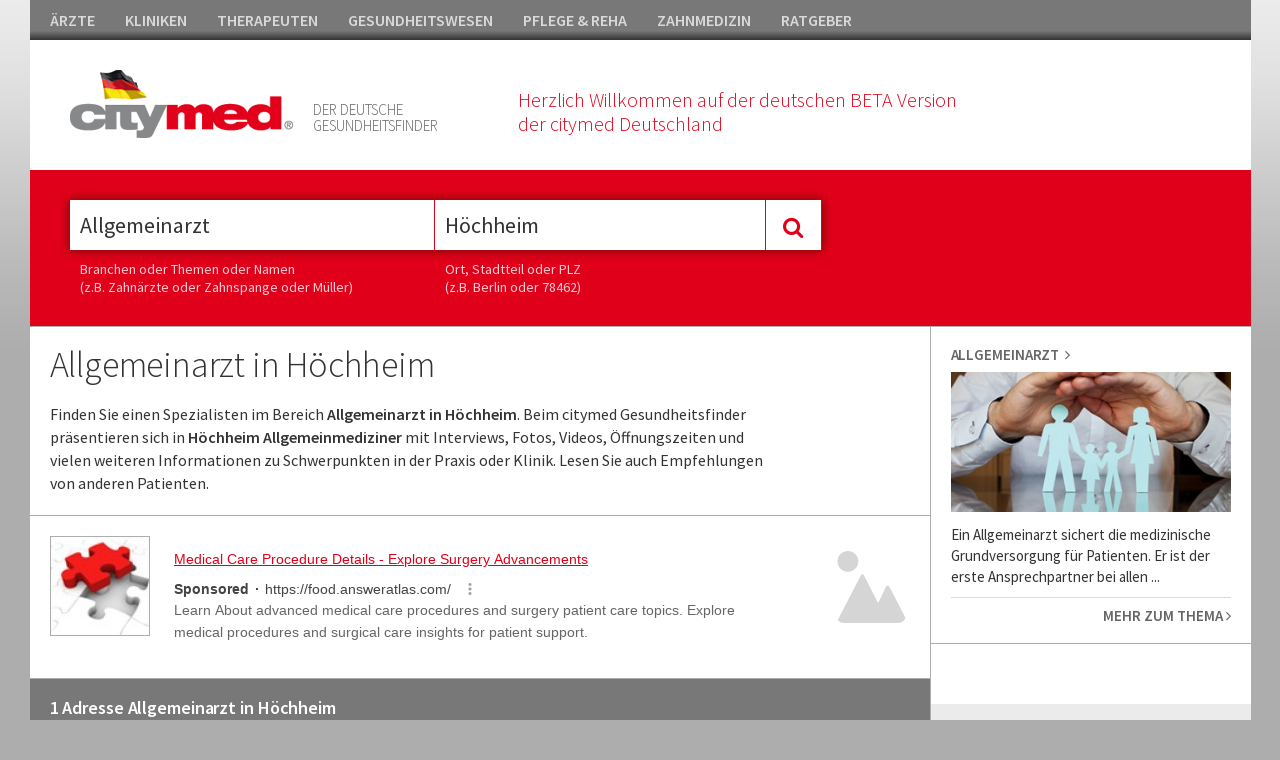

--- FILE ---
content_type: text/html; charset=utf-8
request_url: https://www.citymed.de/allgemeinarzt-hoechheim-arzt-hoechheim/lpc-126-5235-0-0-1.html
body_size: 18987
content:


<!DOCTYPE html>

<html xmlns="http://www.w3.org/1999/xhtml">
<head><meta http-equiv="Content-Type" content="text/html; charset=utf-8" /><meta name="msvalidate.01" content="F4D1468DDDBA79A0E61F2E30C0117412" /><title>
	Allgemeinarzt in Höchheim
</title><meta name="viewport" content="width=device-width, initial-scale=1, maximum-scale=1" /><meta name="google-site-verification" content="Sc7my2PW9rkPXRCSErXU4LtE5bICj4_khIzy24AjSLA" /><link href="//fonts.googleapis.com/css?family=Source+Sans+Pro:400,300,600,800" rel="stylesheet" type="text/css" /><link href="//maxcdn.bootstrapcdn.com/font-awesome/4.2.0/css/font-awesome.min.css" rel="stylesheet" /><link href="/Css/bundle?v=xqTafiy1MkStSzm-Nj2WzDHglhAHuuXIu03QygrWf4o1" rel="stylesheet"/>


    <script async src="https://pagead2.googlesyndication.com/pagead/js/adsbygoogle.js?client=ca-pub-2176560931853174"  crossorigin="anonymous"></script>
    
    <script>
  (function(i,s,o,g,r,a,m){i['GoogleAnalyticsObject']=r;i[r]=i[r]||function(){
  (i[r].q=i[r].q||[]).push(arguments)},i[r].l=1*new Date();a=s.createElement(o),
  m=s.getElementsByTagName(o)[0];a.async=1;a.src=g;m.parentNode.insertBefore(a,m)
  })(window,document,'script','https://www.google-analytics.com/analytics.js','ga');

  ga('create', 'UA-92969524-1', 'auto');
  ga('send', 'pageview');

</script>    

   <script src="//code.jquery.com/jquery-1.11.1.min.js"></script>

    
        <script type="text/javascript" charset="utf-8">
            (function (G, o, O, g, L, e) {
                G[g] = G[g] || function () {
                    (G[g]['q'] = G[g]['q'] || []).push(
                     arguments)
                }, G[g]['t'] = 1 * new Date; L = o.createElement(O), e = o.getElementsByTagName(
                O)[0]; L.async = 1; L.src = '//www.google.com/adsense/search/async-ads.js';
                e.parentNode.insertBefore(L, e)
            })(window, document, 'script', '_googCsa');
</script>
<meta name="description" content="Finden Sie einen Spezialisten im Bereich Allgemeinarzt in Höchheim. Beim citymed Gesundheitsfinder pr&amp;auml;sentieren sich in Höchheim  Allgemeinmediziner mit Interviews, Fotos, Videos, &amp;Ouml;ffnungszeiten und vielen weiteren Informationen zu Schwerpunkten in der Praxis oder Klinik. Lesen Sie auch Empfehlungen von anderen Patienten." /></head>
<body>




    <form method="post" action="/allgemeinarzt-hoechheim-arzt-hoechheim/lpc-126-5235-0-0-1.html" id="form1">
<div class="aspNetHidden">

</div>

    <div class="container">


        <div id="mainheader">
            
         <ul id="headnav">
               <li><a href="https://www.citymed.de/aerzte/v5-portal-2-1.html">ÄRZTE</a></li><li><a href="https://www.citymed.de/kliniken/v5-portal-2-2.html">KLINIKEN</a></li><li><a href="https://www.citymed.de/therapeuten/v5-portal-2-3.html">THERAPEUTEN</a></li><li><a href="https://www.citymed.de/gesundheitswesen/v5-portal-2-4.html">GESUNDHEITSWESEN</a></li><li><a href="https://www.citymed.de/pflege-reha/v5-portal-2-5.html">PFLEGE & REHA</a></li><li><a href="https://www.citymed.de/zahnmedizin/v5-portal-2-6.html">ZAHNMEDIZIN</a></li><li><a href="https://www.citymed.de/ratgeber/v5-portal-2-7.html">RATGEBER</a></li>
             <!--
                <li style="float:right; padding-right:0px;" class="showd"><a href="https://www.citymed.de/website/account/default.aspx"><i class="fa fa-user"></i>&nbsp;&nbsp;KUNDENCENTER</a></li>
             -->
            </ul>
            



        <div id="header">

            <div class="icons"></div>

           <div class="box12 ml40">
               <div style="float:left;">
                   <a href="/website/home-v5.aspx"><img class="logo" src="/Css/img/citymed.png" /></a>                    
                   </div>
               <div class="mmenu showm"><a class="toggle_nav" href="#"><i class="fa fa-bars fa-2x" style="color:#e10019"></i></a></div>
                  <p class="teaser1">DER DEUTSCHE<br />GESUNDHEITSFINDER</p>
                <p class="teaser2">Herzlich Willkommen auf der deutschen BETA Version<br />der citymed Deutschland</p>
         
               <div class="clear"></div>
           </div>            
      
            <div class="clear"></div>

        
       

        </div>

            <div class="mobilenav showm" style="display:none;">
                <div class="box">
                    <div class="nav_item"><a href="https://www.citymed.de/aerzte/v5-portal-2-1.html">ÄRZTE</a></div><div class="nav_item"><a href="https://www.citymed.de/kliniken/v5-portal-2-2.html">KLINIKEN</a></div><div class="nav_item"><a href="https://www.citymed.de/therapeuten/v5-portal-2-3.html">THERAPEUTEN</a></div><div class="nav_item"><a href="https://www.citymed.de/gesundheitswesen/v5-portal-2-4.html">GESUNDHEITSWESEN</a></div><div class="nav_item"><a href="https://www.citymed.de/pflege-reha/v5-portal-2-5.html">PFLEGE & REHA</a></div><div class="nav_item"><a href="https://www.citymed.de/zahnmedizin/v5-portal-2-6.html">ZAHNMEDIZIN</a></div><div class="nav_item"><a href="https://www.citymed.de/ratgeber/v5-portal-2-7.html">RATGEBER</a></div>                    
                </div>
            </div>

        
<div id="sticky-anchor"></div>
<div id="sticky">      

        <div id="search" style="float:left;">
            <div class="mainsearch_container ml40">  
                <input id="searchtrade" class="typeahead typeaheadkeyword" type="text" name="q" placeholder="Was suchen Sie ?" /> 

                <div class="showm"><br /><br /><br /><br /><br /></div>
                        <input type="text" class="typeahead typeaheadregion" id="searchlocation" placeholder="Wo suchen Sie ?" />
                <div class="showm"><br /><br /><br /><br /><br /></div>
                          <div style="height:0;width:0; overflow:hidden;">
        <input id="focusable" type="checkbox" />
    </div>
            <div class="mainsearch_button" id="btmainsearch">
                <i class="fa fa-search"></i>
            </div>

                       
            <div class="clear"></div>
        </div>

            <div class="ml40 hsticky" style="color:#fff;">
                <p class="hint" style="width:355px;">Branchen oder Themen oder Namen<br />(z.B. Zahnärzte oder Zahnspange oder Müller)</p>
                 <p class="hint">Ort, Stadtteil oder PLZ<br />(z.B. Berlin oder 78462)</p>
                <div class="clear"></div>
            </div>

        </div>

 

       <div class="btuser">
           <!--
  <a href="https://www.citymed.de/website/account/default.aspx"><img src="/Upload/Images/benutzerverwaltung.gif" /></a>
           -->
        </div>
          <div class="clear"></div>
        
</div> 
          
</div>
       

            


        <div class="lp_content">
       

            <div class="lp_content_left width6">

        <div class="lp_teaser showd" style="padding-right:80px;">
         <h1>Allgemeinarzt in Höchheim</h1><p>Finden Sie einen Spezialisten im Bereich <strong>Allgemeinarzt in Höchheim</strong>. Beim citymed Gesundheitsfinder pr&auml;sentieren sich in <strong>Höchheim  Allgemeinmediziner </strong>mit Interviews, Fotos, Videos, &Ouml;ffnungszeiten und vielen weiteren Informationen zu Schwerpunkten in der Praxis oder Klinik. Lesen Sie auch Empfehlungen von anderen Patienten.</p>

         

        </div>

   

                 
                <div class="lp_banner_1" style="background-color: #fff;">
                    <div class="ad_box_pr" style="width:100%;padding: 0 0; border-bottom: none;">
                        <div class="boxleft">
                            <img src="/upload/images/google-adsense-logo.jpg" />
                        </div>
                        <div  style="width:100%;">
                            <div id="adcontainer1"></div>
                        </div>
                    </div>
                </div>
                


                


               <div class="box boxheadline"><h2>1 Adresse Allgemeinarzt in Höchheim</h2></div><div class="ad_box_st"><div class="boxmiddle"><span class="address_title">Goldhammer Johannes-Georg </span><p class="address"><i class="fa fa-map-marker"></i>&nbsp;&nbsp;&nbsp;In der Hege 16 <br>&nbsp;&nbsp;&nbsp;&nbsp;&nbsp;&nbsp;97633 Höchheim</p><p class="phone"><i class="fa fa-phone"></i>&nbsp;&nbsp;09764 9203</p></div><div class="boxright txt-m" style="vertical-align:bottom;"><div><a href="/portrait/144705.html" class="morelink">Alles zeigen <i class="fa fa-angle-right"></i></a><div class="clear"></div></div></div></div>

               
               

                
 

                  
                <div class="lp_banner_1" style="background-color: #fff; border:none;">
                    <div class="ad_box_pr" style="width:100%;padding: 0 0; border: none;">
                        <div class="boxleft">
                            <img src="/upload/images/google-adsense-logo.jpg" />
                        </div>
                        <div  style="width:100%;">
                            <div id="adcontainer2"></div>
                        </div>
                    </div>
                </div>
                


            </div>

            <div class="lp_content_right width7">


                <div class="box_maintrade"><div class="nav_item"><h3>Allgemeinarzt&nbsp;&nbsp;<i class="fa fa-angle-right"></i></h3><img src="/upload/images/trade/crop/126-635606352305013986.jpg" /><p class="content dotdot2 txt-m">Ein Allgemeinarzt sichert die medizinische Grundversorgung f&uuml;r Patienten. Er ist der erste Ansprechpartner bei allen k&ouml;rperlichen und seelischen Gesundheitsproblemen. Er behandelt und ber&auml;t den Patienten und &uuml;berweist gegebenenfalls an einen Facharzt weiter.</p><a href="/allgemeinarzt-arzt/lpt-126.html" class="morelink">MEHR ZUM THEMA <i class="fa fa-angle-right"></i></a></div></div>


              

                 <div class="banner" style="padding: 20px; background-color: #fff"><div style="border:10px solid #fff"><div id="adRight"></div></div></div>

















<script type="text/javascript">



    $(".toggle_box").click(function () {
        $header = $(this);
        var id = $(this).attr('id');

        $('#ic_' + id).toggleClass("fa-angle-down fa-angle-up");
        $content = $header.next();
        $content.slideToggle(75, function () {
        });

        $(".dotdot2").dotdotdot({
            /* The text to add as ellipsis. */
            ellipsis: ' ... ',
            /* How to cut off the text/html: 'word'/'letter'/'children' */
            wrap: 'word',
            /* Optionally set a max-height, if null, the height will be measured. */
            height: 80
        });

        return false;
    });
</script>


  
          

                

           

            </div>



        </div>






         <div class="footer">
                       
            <div class="box1">
                <div class="highlight_nav">
                    <h5>CITYMED.CH</h5>                    
                    <a href="https://www.citymed.de/website/pages/contact-imprint.aspx">Kontakt & Impressum&nbsp;&nbsp;<i class="fa fa-angle-right"></i></a>
                    <a href="https://www.citymed.ch/website/pages/dsgvo.aspx" target="_blank">Datenschutz&nbsp;&nbsp;<i class="fa fa-angle-right"></i></a>
                    <a href="https://www.citymed.de/website/pages/copyrights.aspx">Bildnachweis&nbsp;&nbsp;<i class="fa fa-angle-right"></i></a>
                </div>
            </div>

             <div class="box1">
                   <div class="box1">
                <div class="highlight_nav">
                    <h5>FÜR ANBIETER</h5>      
                    <span class="showd">              
                  <!--  <a href="https://www.citymed.de/website/account/default.aspx">Kundencenter&nbsp;&nbsp;<i class="fa fa-angle-right"></i></a> -->
                        </span>
                   <a href="https://www.citymed.de/Upload/docs/citymed_infos.pdf" target="_blank">Ihre Vorteile bei citymed&nbsp;&nbsp;<i class="fa fa-angle-right"></i></a>
                </div>
            </div>
            </div>

             <div class="box1">
                   <div class="box1">
                <div class="highlight_nav">
                    <h5>FÜR LESER</h5>                    
                    <a href="https://www.citymed.de/aerzte/v5-portal-2-1.html">Ärzte&nbsp;&nbsp;<i class="fa fa-angle-right"></i></a>
                    <a href="https://www.citymed.de/kliniken/v5-portal-2-2.html">Kliniken&nbsp;&nbsp;<i class="fa fa-angle-right"></i></a>
                    <a href="https://www.citymed.de/therapeuten/v5-portal-2-3.html">Therapeuten&nbsp;&nbsp;<i class="fa fa-angle-right"></i></a>
                    <span class="showm">
                    <a href="https://www.citymed.de/gesundheitswesen/v5-portal-2-4.html">Gesundheitswesen&nbsp;&nbsp;<i class="fa fa-angle-right"></i></a>
                    <a href="https://www.citymed.de/pflege-reha/v5-portal-2-5.html">Pflege & Reha&nbsp;&nbsp;<i class="fa fa-angle-right"></i></a>
                    <a href="https://www.citymed.de/zahnmedizin/v5-portal-2-6.html">Zahnmedizin&nbsp;&nbsp;<i class="fa fa-angle-right"></i></a>
                    <a href="https://www.citymed.de/ratgeber/v5-portal-2-7.html">Ratgeber&nbsp;&nbsp;<i class="fa fa-angle-right"></i></a>
                        </span>
                </div>
            </div>
            </div>

             <div class="box1 showd">                 
                   <div class="box1">
                <div class="highlight_nav last">
                    <h5>&nbsp;</h5>                    
                    <a href="https://www.citymed.de/gesundheitswesen/v5-portal-2-4.html">Gesundheitswesen&nbsp;&nbsp;<i class="fa fa-angle-right"></i></a>
                    <a href="https://www.citymed.de/pflege-reha/v5-portal-2-5.html">Pflege & Reha&nbsp;&nbsp;<i class="fa fa-angle-right"></i></a>
                    <a href="https://www.citymed.de/zahnmedizin/v5-portal-2-6.html">Zahnmedizin&nbsp;&nbsp;<i class="fa fa-angle-right"></i></a>
                    <a href="https://www.citymed.de/ratgeber/v5-portal-2-7.html">Ratgeber&nbsp;&nbsp;<i class="fa fa-angle-right"></i></a>
                </div>
            </div>
            </div>

            <div class="clear"></div>

            <div class="copyright">

                <p><i class="fa fa-copyright"></i> 2026 Citymed Verlag Magewski</p>

            </div>

        </div>

       </div>  <!-- end container_16 -->


    

    <script src="/Scripts/jquery.dotdotdot.min.js"></script>

           <script type="text/javascript">                 
               cm_se_selected_keywordtype = "";
               cm_se_selected_regiontype = "City";
               cm_se_selected_keywordid = 126;
               cm_se_selected_regionid = 5235;
               cm_se_url_keyword = "";
               cm_se_searchfor_zip = "";
               cm_se_cityname = "Höchheim";

               testadmin = "False";

               $(document).ready(function () {
                   $('#searchtrade').val("Allgemeinarzt");                 
                   $('#searchlocation').val("Höchheim"); 
               });
           </script>

        <script src="/Scripts/bundle?v=4th2SBqGqCuGi58BhHGXjdifSzz4fmtR1BviO8LyyXs1"></script>


         
    
       <script type="text/javascript">
           $(function () {    

               SaveStatsTrade();

               $(document).on("click", ".loadmore", function () {
                   $('.additional').show();
                   $('.loadmore').hide();
                   $('.hideloadmore').show();
                   return false;
               });

               $(document).on("click", ".hideloadmore", function () {
                   $('.hideloadmore').hide();
                   $('.additional').hide();
                   $('.loadmore').show();
                   return false;
               });
           });


           function SaveStatsTrade() {
               $.ajax({
                   type: "POST",
                   url: "/Website/home-v5.aspx/SaveStats",
                   data: "{tradeid:126,regionid:0,cityid:5235,cobraid:0}",
                   contentType: "application/json; charset=utf-8",
                   dataType: "json",
                   async: true
               });
           };

           var pageOptions = {
               'pubId': 'pub-2176560931853174',
               'query': 'Arzt',
               'hl': 'de',
               'channel': '3824167860'
           };

           var adblock1 = {
               'container': 'adcontainer1',
               'number': 1,
               'width': '100%',
               'lines': 1,
               'fontFamily': 'tahoma',
               'fontSizeTitle': 14,
               'fontSizeDescription': 14,
               'fontSizeDomainLink': 14,
               'colorTitleLink': '#e10019',
               'colorText': '#666666',
               'colorDomainLink': '#444444',
               'colorBackground': '#FFFFFF',
               'longerHeadlines': true
           };

           var adblock2 = {
               'container': 'adcontainer2',
               'number': 1,
               'width': '100%',
               'lines': 1,
               'fontFamily': 'tahoma',
               'fontSizeTitle': 14,
               'fontSizeDescription': 14,
               'fontSizeDomainLink': 14,
               'colorTitleLink': '#e10019',
               'colorText': '#666666',
               'colorDomainLink': '#444444',
               'colorBackground': '#FFFFFF',
               'longerHeadlines': true
           };

           var adRight = {
               'container': 'adRight',
               'number': 4,
               'width': '100%',
               'lines': 1,
               'fontFamily': 'tahoma',
               'fontSizeTitle': 14,
               'fontSizeDescription': 14,
               'fontSizeDomainLink': 14,
               'colorTitleLink': '#e10019',
               'colorText': '#666666',
               'colorDomainLink': '#444444',
               'colorBackground': '#FFFFFF',
               'longerHeadlines': false
           };
           
           _googCsa('ads', pageOptions, adblock1, adblock2, adRight);
           
    </script>






    
<div class="aspNetHidden">

	<input type="hidden" name="__VIEWSTATEGENERATOR" id="__VIEWSTATEGENERATOR" value="2778841B" />
</div><input type="hidden" name="__VIEWSTATE" id="__VIEWSTATE" value="/wEPDwULLTIwMzQ2MDMwNTNkZFpvaUYkOS0kN7IISdKEFzfsN6pGgYchGXkgWjpF279O" /></form>
  </body>
</html>


--- FILE ---
content_type: text/html; charset=UTF-8
request_url: https://syndicatedsearch.goog/afs/ads?sjk=5K2pTE6OQY28shoREDlZsw%3D%3D&channel=3824167860&client=pub-2176560931853174&q=Arzt&r=m&hl=de&type=0&oe=UTF-8&ie=UTF-8&fexp=21404%2C17300001%2C17301431%2C17301432%2C17301436%2C17301266%2C72717107&format=n1%7Cn1%7Cn4&ad=n6&nocache=2341768822704448&num=0&output=uds_ads_only&v=3&bsl=10&pac=1&u_his=2&u_tz=0&dt=1768822704494&u_w=1280&u_h=720&biw=1280&bih=720&psw=1280&psh=1272&frm=0&uio=---&cont=adcontainer1%7Cadcontainer2%7CadRight&drt=0&jsid=csa&jsv=855242569&rurl=https%3A%2F%2Fwww.citymed.de%2Fallgemeinarzt-hoechheim-arzt-hoechheim%2Flpc-126-5235-0-0-1.html
body_size: 11837
content:
<!doctype html><html lang="de-US"> <head> <style id="ssr-boilerplate">body{-webkit-text-size-adjust:100%; font-family:arial,sans-serif; margin:0;}.div{-webkit-box-flex:0 0; -webkit-flex-shrink:0; flex-shrink:0;max-width:100%;}.span:last-child, .div:last-child{-webkit-box-flex:1 0; -webkit-flex-shrink:1; flex-shrink:1;}.a{text-decoration:none; text-transform:none; color:inherit; display:inline-block;}.span{-webkit-box-flex:0 0; -webkit-flex-shrink:0; flex-shrink:0;display:inline-block; overflow:hidden; text-transform:none;}.img{border:none; max-width:100%; max-height:100%;}.i_{display:-ms-flexbox; display:-webkit-box; display:-webkit-flex; display:flex;-ms-flex-align:start; -webkit-box-align:start; -webkit-align-items:flex-start; align-items:flex-start;box-sizing:border-box; overflow:hidden;}.v_{-webkit-box-flex:1 0; -webkit-flex-shrink:1; flex-shrink:1;}.j_>span:last-child, .j_>div:last-child, .w_, .w_:last-child{-webkit-box-flex:0 0; -webkit-flex-shrink:0; flex-shrink:0;}.l_{-ms-overflow-style:none; scrollbar-width:none;}.l_::-webkit-scrollbar{display:none;}.s_{position:relative; display:inline-block;}.u_{position:absolute; top:0; left:0; height:100%; background-repeat:no-repeat; background-size:auto 100%;}.t_{display:block;}.r_{display:-ms-flexbox; display:-webkit-box; display:-webkit-flex; display:flex;-ms-flex-align:center; -webkit-box-align:center; -webkit-align-items:center; align-items:center;-ms-flex-pack:center; -webkit-box-pack:center; -webkit-justify-content:center; justify-content:center;}.q_{box-sizing:border-box; max-width:100%; max-height:100%; overflow:hidden;display:-ms-flexbox; display:-webkit-box; display:-webkit-flex; display:flex;-ms-flex-align:center; -webkit-box-align:center; -webkit-align-items:center; align-items:center;-ms-flex-pack:center; -webkit-box-pack:center; -webkit-justify-content:center; justify-content:center;}.n_{text-overflow:ellipsis; white-space:nowrap;}.p_{-ms-flex-negative:1; max-width: 100%;}.m_{overflow:hidden;}.o_{white-space:nowrap;}.x_{cursor:pointer;}.y_{display:none; position:absolute; z-index:1;}.k_>div:not(.y_) {display:-webkit-inline-box; display:-moz-inline-box; display:-ms-inline-flexbox; display:-webkit-inline-flex; display:inline-flex; vertical-align:middle;}.k_.topAlign>div{vertical-align:top;}.k_.centerAlign>div{vertical-align:middle;}.k_.bottomAlign>div{vertical-align:bottom;}.k_>span, .k_>a, .k_>img, .k_{display:inline; vertical-align:middle;}.si101:nth-of-type(5n+1) > .si141{border-left: #1f8a70 7px solid;}.rssAttrContainer ~ .si101:nth-of-type(5n+2) > .si141{border-left: #1f8a70 7px solid;}.si101:nth-of-type(5n+3) > .si141{border-left: #bedb39 7px solid;}.rssAttrContainer ~ .si101:nth-of-type(5n+4) > .si141{border-left: #bedb39 7px solid;}.si101:nth-of-type(5n+5) > .si141{border-left: #ffe11a 7px solid;}.rssAttrContainer ~ .si101:nth-of-type(5n+6) > .si141{border-left: #ffe11a 7px solid;}.si101:nth-of-type(5n+2) > .si141{border-left: #fd7400 7px solid;}.rssAttrContainer ~ .si101:nth-of-type(5n+3) > .si141{border-left: #fd7400 7px solid;}.si101:nth-of-type(5n+4) > .si141{border-left: #004358 7px solid;}.rssAttrContainer ~ .si101:nth-of-type(5n+5) > .si141{border-left: #004358 7px solid;}.z_{cursor:pointer;}.si130{display:inline; text-transform:inherit;}.flexAlignStart{-ms-flex-align:start; -webkit-box-align:start; -webkit-align-items:flex-start; align-items:flex-start;}.flexAlignBottom{-ms-flex-align:end; -webkit-box-align:end; -webkit-align-items:flex-end; align-items:flex-end;}.flexAlignCenter{-ms-flex-align:center; -webkit-box-align:center; -webkit-align-items:center; align-items:center;}.flexAlignStretch{-ms-flex-align:stretch; -webkit-box-align:stretch; -webkit-align-items:stretch; align-items:stretch;}.flexJustifyStart{-ms-flex-pack:start; -webkit-box-pack:start; -webkit-justify-content:flex-start; justify-content:flex-start;}.flexJustifyCenter{-ms-flex-pack:center; -webkit-box-pack:center; -webkit-justify-content:center; justify-content:center;}.flexJustifyEnd{-ms-flex-pack:end; -webkit-box-pack:end; -webkit-justify-content:flex-end; justify-content:flex-end;}</style>  <style>.si101{background-color:#ffffff;font-family:Arial,arial,sans-serif;font-size:14px;line-height:20px;padding-left:4px;padding-right:4px;padding-top:11px;color:#666666;}.si32{padding-bottom:15px;width:100%; -ms-flex-negative:1;-webkit-box-flex:1 0; -webkit-flex-shrink:1; flex-shrink:1;}.si33{width:100%; -ms-flex-negative:1;-webkit-box-flex:1 0; -webkit-flex-shrink:1; flex-shrink:1;}.si34{margin-bottom:8px;margin-right:8px;}.si27{font-size:14px;line-height:24px;color:#e10019;text-decoration:underline;width:100%; -ms-flex-negative:1;-webkit-box-flex:1 0; -webkit-flex-shrink:1; flex-shrink:1;}.si27:hover{text-decoration:underline;}.si39{margin-bottom:0px;}.si40{width:100%; -ms-flex-negative:1;-webkit-box-flex:1 0; -webkit-flex-shrink:1; flex-shrink:1;}.si97{width:100%; -ms-flex-negative:1;-webkit-box-flex:1 0; -webkit-flex-shrink:1; flex-shrink:1;}.si28{font-size:14px;color:#444444;}.si38{height:100%;padding-right:8px;width:100%; -ms-flex-negative:1;-webkit-box-flex:1 0; -webkit-flex-shrink:1; flex-shrink:1;}.si29{font-size:14px;line-height:22px;max-width:600px;color:#666666;}.si98{margin-top:6px;}.si46{height:100%;margin-right:8px;margin-top:6px;}.si96{margin-top:6px;}.si81{margin-left:20px;margin-top:0px;}.si93{height:100%;padding-bottom:10px;padding-top:4px;}.si95{width:100%; -ms-flex-negative:1;-webkit-box-flex:1 0; -webkit-flex-shrink:1; flex-shrink:1;}.si1{color:#70757a;}.si5{border-radius:8px;}.si10{height:16px;margin-right:12px;width:16px;}.si11{color:#70757a;}.si14{margin-left:12px;margin-top:2px;}.si15{font-size:14px;line-height:22px;color:#e10019;}.si15:hover{text-decoration:underline;}.si17{font-size:14px;margin-bottom:2px;}.si18{color:#e10019;}.si18:hover{text-decoration:underline;}.si19{color:#70757a;}.si69{max-width:104px;margin-left:8px;}.si70{padding-bottom:14px;padding-left:20px;padding-right:20px;padding-top:0px;}.si71{font-size:14px;line-height:24px;color:#e10019;}.si71:hover{text-decoration:underline;}.si102{border-radius:8px;}.si103{height:20px;margin-right:12px;width:20px;}.si128{height:1px;width:100%; -ms-flex-negative:1;-webkit-box-flex:1 0; -webkit-flex-shrink:1; flex-shrink:1;}div>div.si128:last-child{display:none;}.si130{font-weight:700;}.si148{padding-right:0px;}.si149{height:18px;padding-left:8px;width:30px;}.si151{font-size:14px;line-height:24px;padding-bottom:13px;padding-top:13px;color:#e10019;}.si152{font-family:Arial,arial,sans-serif;font-size:14px;line-height:22px;padding-top:10px;color:#666666;}.si178{height:21px;width:21px;}.si179{border-radius:8px;max-height:231px;max-width:440px;margin-bottom:12px;margin-top:12px;}.si179 > .aa_{background-color:#000000; opacity:0.02999999932944775; bottom:0; top:0; right:0; left:0; position:absolute;}.si3{font-size:14px;}.si9{font-size:14px;color:#e10019;}.si20{font-size:14px;}.si24{color:#444444;}.si25{font-weight:700;border-radius:2px;font-size:14px;line-height:20px;color:#444444;}.si72{font-size:14px;color:#666666;}.adBadgeBullet{font-weight:700;padding-left:6px;padding-right:6px;}.y_{font-weight:400;background-color:#ffffff;border:1px solid #dddddd;font-family:sans-serif,arial,sans-serif;font-size:12px;line-height:12px;padding-bottom:5px;padding-left:5px;padding-right:5px;padding-top:5px;color:#666666;}.si2{padding-right:3px;}.srSpaceChar{width:3px;}.srLink{}.srLink:hover{text-decoration:underline;}.si7{padding-bottom:3px;padding-left:6px;padding-right:4px;}.ctdRatingSpacer{width:3px;}.si16{padding-left:3px;padding-right:3px;}.sitelinksLeftColumn{padding-right:20px;}.sitelinksRightColumn{padding-left:20px;}.exp-sitelinks-container{padding-top:4px;}.priceExtensionChipsExpandoPriceHyphen{margin-left:5px;}.priceExtensionChipsPrice{margin-left:5px;margin-right:5px;}.promotionExtensionOccasion{font-weight:700;}.promotionExtensionLink{}.promotionExtensionLink:hover{text-decoration:underline;}</style> <meta content="NOINDEX, NOFOLLOW" name="ROBOTS"> <meta content="telephone=no" name="format-detection"> <meta content="origin" name="referrer"> <title>Ads by Google</title>   </head> <body>  <div id="adBlock">   <div id="ssrad-master" data-csa-needs-processing="1" data-num-ads="1" class="parent_container"><div class="i_ div si135" style="-ms-flex-direction:column; -webkit-box-orient:vertical; -webkit-flex-direction:column; flex-direction:column;-ms-flex-pack:start; -webkit-box-pack:start; -webkit-justify-content:flex-start; justify-content:flex-start;-ms-flex-align:stretch; -webkit-box-align:stretch; -webkit-align-items:stretch; align-items:stretch;" data-ad-container="1"><div id="e1" class="i_ div clicktrackedAd_js si101" style="-ms-flex-direction:column; -webkit-box-orient:vertical; -webkit-flex-direction:column; flex-direction:column;"><div class="i_ div si32" style="-ms-flex-direction:row; -webkit-box-orient:horizontal; -webkit-flex-direction:row; flex-direction:row;-ms-flex-pack:start; -webkit-box-pack:start; -webkit-justify-content:flex-start; justify-content:flex-start;-ms-flex-align:stretch; -webkit-box-align:stretch; -webkit-align-items:stretch; align-items:stretch;"><div class="i_ div si33" style="-ms-flex-direction:column; -webkit-box-orient:vertical; -webkit-flex-direction:column; flex-direction:column;-ms-flex-pack:start; -webkit-box-pack:start; -webkit-justify-content:flex-start; justify-content:flex-start;-ms-flex-align:stretch; -webkit-box-align:stretch; -webkit-align-items:stretch; align-items:stretch;"><div class="i_ div si34" style="-ms-flex-direction:row; -webkit-box-orient:horizontal; -webkit-flex-direction:row; flex-direction:row;"><a class="p_ si27 a" href="https://syndicatedsearch.goog/aclk?sa=L&amp;pf=1&amp;ai=DChsSEwjv6P2HwpeSAxVjJ9QBHe94DRQYACICCAEQABoCb2E&amp;co=1&amp;ase=2&amp;gclid=EAIaIQobChMI7-j9h8KXkgMVYyfUAR3veA0UEAAYASAAEgIpYPD_BwE&amp;cid=[base64]&amp;cce=2&amp;category=acrcp_v1_32&amp;sig=AOD64_3o1egweeWosb6clfGytbJzjbpZEg&amp;q&amp;nis=4&amp;adurl=https://food.answeratlas.com/advanced-medical-care-surgery-insights-into-procedures-and-patient-care/?utm_source%3Dgoogle%26utm_medium%3Dreferral%26utm_term%3D%26utm_campaign%3D23448957007%26utm_content%3D791967100226%26accountId%3D3037377417%26cb%3D12269483172919153939%26click_id%3DEAIaIQobChMI7-j9h8KXkgMVYyfUAR3veA0UEAAYASAAEgIpYPD_BwE%26template%3Ddark1%26utm_adgroup%3D192110130475%26network%3Ds%26location%3D1023640%26utm_asset%3D%26gad_source%3D5%26gad_campaignid%3D23448957007%26gclid%3DEAIaIQobChMI7-j9h8KXkgMVYyfUAR3veA0UEAAYASAAEgIpYPD_BwE" data-nb="0" attributionsrc="" data-set-target="1" target="_top"><span data-lines="2" data-truncate="0" class="span" style="display: -webkit-box; -webkit-box-orient: vertical; overflow: hidden; -webkit-line-clamp: 2; ">Medical Care Procedure Details - Explore Surgery Advancements</span></a></div><div class="i_ div si39" style="-ms-flex-direction:row; -webkit-box-orient:horizontal; -webkit-flex-direction:row; flex-direction:row;-ms-flex-pack:start; -webkit-box-pack:start; -webkit-justify-content:flex-start; justify-content:flex-start;-ms-flex-align:center; -webkit-box-align:center; -webkit-align-items:center; align-items:center;-ms-flex-wrap:wrap; -webkit-flex-wrap:wrap; flex-wrap:wrap;"><div class="i_ div si40" style="-ms-flex-direction:row; -webkit-box-orient:horizontal; -webkit-flex-direction:row; flex-direction:row;-ms-flex-pack:start; -webkit-box-pack:start; -webkit-justify-content:flex-start; justify-content:flex-start;-ms-flex-align:center; -webkit-box-align:center; -webkit-align-items:center; align-items:center;"><div class="i_ div si97" style="-ms-flex-direction:row; -webkit-box-orient:horizontal; -webkit-flex-direction:row; flex-direction:row;-ms-flex-pack:start; -webkit-box-pack:start; -webkit-justify-content:flex-start; justify-content:flex-start;-ms-flex-align:center; -webkit-box-align:center; -webkit-align-items:center; align-items:center;"><div class="i_ div si25 w_" style="-ms-flex-direction:row; -webkit-box-orient:horizontal; -webkit-flex-direction:row; flex-direction:row;"><span class="p_  span">Sponsored</span><span class="p_ adBadgeBullet span">·</span></div><a class="m_ n_ si28 a" data-lines="1" data-truncate="0" href="https://syndicatedsearch.goog/aclk?sa=L&amp;pf=1&amp;ai=DChsSEwjv6P2HwpeSAxVjJ9QBHe94DRQYACICCAEQABoCb2E&amp;co=1&amp;ase=2&amp;gclid=EAIaIQobChMI7-j9h8KXkgMVYyfUAR3veA0UEAAYASAAEgIpYPD_BwE&amp;cid=[base64]&amp;cce=2&amp;category=acrcp_v1_32&amp;sig=AOD64_3o1egweeWosb6clfGytbJzjbpZEg&amp;q&amp;nis=4&amp;adurl=https://food.answeratlas.com/advanced-medical-care-surgery-insights-into-procedures-and-patient-care/?utm_source%3Dgoogle%26utm_medium%3Dreferral%26utm_term%3D%26utm_campaign%3D23448957007%26utm_content%3D791967100226%26accountId%3D3037377417%26cb%3D12269483172919153939%26click_id%3DEAIaIQobChMI7-j9h8KXkgMVYyfUAR3veA0UEAAYASAAEgIpYPD_BwE%26template%3Ddark1%26utm_adgroup%3D192110130475%26network%3Ds%26location%3D1023640%26utm_asset%3D%26gad_source%3D5%26gad_campaignid%3D23448957007%26gclid%3DEAIaIQobChMI7-j9h8KXkgMVYyfUAR3veA0UEAAYASAAEgIpYPD_BwE" data-nb="1" attributionsrc="" data-set-target="1" target="_top">https://food.answeratlas.com/</a><div class="i_ div w_" style="-ms-flex-direction:row; -webkit-box-orient:horizontal; -webkit-flex-direction:row; flex-direction:row;-ms-flex-pack:center; -webkit-box-pack:center; -webkit-justify-content:center; justify-content:center;-ms-flex-align:center; -webkit-box-align:center; -webkit-align-items:center; align-items:center;"><a href="https://adssettings.google.com/whythisad?source=afs_3p&amp;reasons=[base64]&amp;hl=de&amp;opi=122715837" data-notrack="true" data-set-target="1" target="_top" class="a q_ si149"><img src="https://www.google.com/images/afs/snowman.png" alt="" loading="lazy" class="img" data-pingback-type="wtac"></a></div></div></div></div><div class="i_ div si37" style="-ms-flex-direction:row; -webkit-box-orient:horizontal; -webkit-flex-direction:row; flex-direction:row;"><div class="i_ div si38 v_" style="-ms-flex-direction:column; -webkit-box-orient:vertical; -webkit-flex-direction:column; flex-direction:column;-ms-flex-pack:start; -webkit-box-pack:start; -webkit-justify-content:flex-start; justify-content:flex-start;-ms-flex-align:stretch; -webkit-box-align:stretch; -webkit-align-items:stretch; align-items:stretch;"><span class="p_ si29 span"><span data-lines="4" data-truncate="0" class="span" style="display: -webkit-box; -webkit-box-orient: vertical; overflow: hidden; -webkit-line-clamp: 4; ">Learn About advanced medical care procedures and surgery patient care 
topics. Explore medical procedures and surgical care insights for patient 
support.</span></span></div></div></div><div class="i_ div si93 w_" style="-ms-flex-direction:row; -webkit-box-orient:horizontal; -webkit-flex-direction:row; flex-direction:row;"><div class="i_ div si69" style="-ms-flex-direction:row; -webkit-box-orient:horizontal; -webkit-flex-direction:row; flex-direction:row;-ms-flex-pack:center; -webkit-box-pack:center; -webkit-justify-content:center; justify-content:center;-ms-flex-align:center; -webkit-box-align:center; -webkit-align-items:center; align-items:center;"><div class="i_ div" style="-ms-flex-direction:row; -webkit-box-orient:horizontal; -webkit-flex-direction:row; flex-direction:row;"><a href="https://syndicatedsearch.goog/aclk?sa=L&amp;pf=1&amp;ai=DChsSEwjv6P2HwpeSAxVjJ9QBHe94DRQYACICCAEQABoCb2E&amp;co=1&amp;ase=2&amp;gclid=EAIaIQobChMI7-j9h8KXkgMVYyfUAR3veA0UEAAYASAAEgIpYPD_BwE&amp;cid=[base64]&amp;cce=2&amp;category=acrcp_v1_32&amp;sig=AOD64_3o1egweeWosb6clfGytbJzjbpZEg&amp;q&amp;nis=4&amp;adurl=https://food.answeratlas.com/advanced-medical-care-surgery-insights-into-procedures-and-patient-care/?utm_source%3Dgoogle%26utm_medium%3Dreferral%26utm_term%3D%26utm_campaign%3D23448957007%26utm_content%3D791967100226%26accountId%3D3037377417%26cb%3D12269483172919153939%26click_id%3DEAIaIQobChMI7-j9h8KXkgMVYyfUAR3veA0UEAAYASAAEgIpYPD_BwE%26template%3Ddark1%26utm_adgroup%3D192110130475%26network%3Ds%26location%3D1023640%26utm_asset%3D%26gad_source%3D5%26gad_campaignid%3D23448957007%26gclid%3DEAIaIQobChMI7-j9h8KXkgMVYyfUAR3veA0UEAAYASAAEgIpYPD_BwE" data-nb="18" attributionsrc="" data-set-target="1" target="_top" aria-hidden="true" tabindex="-1" class="a q_ si102"><img src="https://afs.googleusercontent.com/ad_icons/standard/publisher_icon_image/default_icon_trasparent.png" alt="" loading="lazy" class="img"></a></div></div></div></div></div></div></div> </div> <div id="ssrab" style="display:none;"><!--leader-content--></div> <script nonce="TYkCtGjPx-fbE3-uq_f44w">window.AFS_AD_REQUEST_RETURN_TIME_ = Date.now();window.IS_GOOGLE_AFS_IFRAME_ = true;(function(){window.ad_json={"caps":[{"n":"queryId","v":"sBduae_QOOPO0L4P7_G1oAE"}],"bg":{"i":"https://www.google.com/js/bg/s_hnhjAFXa3HsAyl432j9Uskhoyffm95oXd0zTKsWBw.js","p":"KcnSjBIK/8dV5MB7AV1IzijG1Mwn0aiy6EEzkVRsZb6xziktqhli8c1oOOV6cxWvKTVNMrvXztV1FlyiwSglX99ijsvpaUcK5rqZVsIoOjnrEazEZSDUXpgl6pIZ6OBGLzECWYiug5aIy+zPZ5I/OqwubNOYe9ockbOVDQuDAnyP57qWlG3Q6K7MqL1pXCaZp+eY/2n+GYM2noVJfBLL76kOuP/lUXVLc8rAavoz8ukz00N6Ud56neGKQ9cTHgc2Ndbo48fx//QD+kUxjLdFdcHAnrg+41H7snufrajahLxHhYOl27W7VnlCdRWfu2n8Qh27QM5Sp977pGnFacmbRXI2xBKzxz+HYqZK8R8cmcJvrO8F161G3kgv9qzwNzqLlfRLroZMhJjkywxYsm2Eozcs8Uev65q7twjZpwKUpyxl1vo3JKUP4VG/xs4r74ylCTlpYHKHI7UKQQidiiQZcvI1EMPHescOHNqAAXinLae1huTY/JtJvsBSogLuUvXiX6YbZ03vnK89JjGUOggONRzQCFFmMtfqhfRYmLwDng79G3s8tqdQoA6Xj9WXbh3zWmsMNq1bXUeHh8Oj9XCd9o2VFc/gJhB3iu6BZgxj7Oaba53hEqZcUfe/83vNcrrVOAt/MdECIR9rfIM5zBDuXSkCkXrGAwd05t1EWMlAPYdMX86dSpmrmyOu5+uixflMcUARQ1EvhKjZX3o5r8/AtFpdZIWx7Av4c/Fb9cZUsilP/ptNm9tVuhdAO1sNatTKh1wVJNaj9m99OrBfFmXURP9gbrJcUNtFqWQDDvL3sjRGA1G+YSqXbwMgh5sTk/VsouRNb/5i2bLVQGVb04Ai1N6e7pSN6vE2o7hxE7+JJLKXJ0BoxsalVWT5/JP3+1VKXJvY0KjTR1kfrsj6wXlRFYYGYdO6MPX5Hqbe88Zg/GvnF3i3k3fiL7qhGwOcM79yNWL9VC6KzljbiFneow6sYQ4UP4XXiJH6hVP/BA9gGM7wo9aIIsLeMs/dPIh4MHAAkGAU1FwxqTVLFXile+7aPwMFFTq1H+moQ4GlTbJVxJkIdYY3NQ2e7XUPbbG/Tv+CK/[base64]/lxij0EP42KIrsElmgqN5sZefDcMpuE3hp4j2/71uROxMQL2QryYBnbIRPdZIcbMHvCsJpVrHZBEErLUR2nE4Uh9irfzXj4dZ3Ue0pTEjMi1aiCRsiFouIRvPfc7h2pfjB8lObyxdgWrvrrYMu28Z9FIVee5be3Kb0dZRww0oWxuVhUSwD/Cpoz44slNkNFwLG4W1yit6Jt/OTUzKFQTXxCbjNh+1nHeMfI/cim5GGLI8oj0tRXo6xVXKSbTkP2aBrUoGZOmF4HG37D5be595hQZpn7JzfjTPSj4UZ8XapxbSglnqRvU9xz7ESA71UdJjPmQR504P4KHHXQnJGCZFZk6f/r1R400rBhZs1wnYYe08LGwH4eLnmPiBd3FJxOoIFMtioMv8hbjctLwmyIeCcIIVb8+FyiEuoQ/KfM7FjHG2YT4VzNXMp4IYmzurkmw+sFqyNrLdxvNW4vZ099G+fhtqLw1NwUIbaK03Vz9FQr9g2KeEw8sH+Fp9qkeU1zz40NHugOtXxWE3hYySzG5DVvDe5qtfbTTnd9UHaqjQG85F/biM0LhIxjG/ap6SXwqmAKvqRv+oj5A+Ehg8Il/7m8UpJcxNCuh2Ntc4Odg3fKuTI4FJDp5A7m+7vcHplin1CLM1aecA1rSlX+0ZvndkH0m0rYjpKWdUX38/kkJ0RLr/+ylyucL6nTh4vhHrVTR9dXGXZ5tjLt6l22c7lHdUak82g+T/vOElw7LN6n1Sre8ER5isZo6oWNIZ/[base64]/vYw//7UGIxPy0w/MHy5ayDH3KqgvEFykRi6c2CqZ40+jS5V1LEvfvQ44AyL50FJ1N4aBxwqr2P7Vp5HlZarhFo9u25ummcxk0TeJDAe3ty5lBLeOosJikKgC7TewNRwlcZDAkYbPoLrTUrL65fmnjIqftegrUvcwN8L0tJVddKrlZDw2ahacHD/0g/Aosx3IqKlu9e6wTf3vQZkLV4FqWCf/SKGyhG+n4fS6EnhXftDZVvgKq3yczU/nqmcBoH+cAgbRU094Qd5r9hsbh7TI6QbbHuhxO19+vuICs0Wznjel4x2LN+VFW/6PerQjQ75owOQL7fGNdgQh9BdgeAzEfqIIbg6nol/osve4F5ufqwSPs0/0eQ25ilBkh30n8fazQ+ZhioTxw8Yg+LkY5xNKh1rPRf39C48EzOPCWmJEI5sKMx3ys51xxGVQSCFWDkIvoFZQjhv1pfRFt7qDQkRRDLIjhsocyFwNchSLbbVU23gdYx2v7BVBGd6fhpI4ELLWrCkLX5Qj+ABmqsqzsyGaa/XrzSHvkmxU1AQ+r1AB9ZchI+w2aWArv36wLIh10EDphk/7Nc3Vl8S5XYscbXjpN8FEv8MIA3RGsrta5T5Zt6Ot98JxmhTA5SpcT8/6nZ49rfB8r+ckv4RZ4w6emQcUvigVpHcxmV6u0tLDshu18I+8KaXmDWL05zzVAyL7DuClfg6GaxDTrl6wzDqwBSYukv4y7y65iTlBh1cQ8eOXUFajNKM16IaBk/A659C+OOglJsnicuOtY73YfLxLwM/PuP32YQs76SdoLgrEqq59/OXn5Qc61SGKvy1ZDXcBsW6ML7j/[base64]/qA0GtOXGOxJXJa9dp27Sfl3L7gpV7Dw5NUzlVWI6Y0ckXMDsjveOvyFpT/O3MCWEjuOhhqEfKLNpGhGKCkVBEK7tOwqs6kYu7b2Kz+AWRW0g7Ih9F6LkbhPVudfCX/HPVEsLgAiAFAmTS6vPTW6mdis3rg/[base64]/+eEMPaivBEFjRevjdaCkOhYe4rdgW+xqEtSUfVpQKrl3xaNwg3KitA7kQr0eu/ZAFhNR9wP7fJBvwU7x+JEZR6A5ZBOesbw+K6mxW8aqQa6ngio+LnFhk12S8+GoYx1IJSWr6vtN4YqoxJ5/82OtXZHO2GMVQghSGttWd4rxovVJRG3WpeFC0EzNkdKf/jdAdqBKBBRMS5bPu3vV23xn09Y8xTganZwbF4zmw+4rgBXCo6HwABYw5Nl8G2tGt4hmJ02w8DiZM2ErVoo/aCWAVVYZtMPJUKyq6nFKgsVCr2hHWHYInCUE0JL+x0e1uVU+IEqobki6WIirmSmgO3V20rkTskSIzVpVArUnKV9pFQ89tZrce5O95pQY4hsuG9S4R8MHbbqipSdf1dUo/idk3ILQKyFqWJyYQ6zneQIniot7dZHok83Y88kjKJNHhlPo184AlzP1QJaisecDIAi0kNl75I5RF8vqvNIA2sFKfLolz2wpuipOtRFyJARTnyscaI8ehx6/laA0lburAyRAMNjb72ewTb94hPXepgey/LLoge1AIrK7xR1Ys2z0D/Ugnf1TcQiEmj3h4W4emuEabvsXuhtQQGCsH+8/qVAA+ZNkTYHKZGrIsgBE0mE0cravFpd1g1OxH6C2M7CoPvpAchez4XASoDoKYX6m4bY5Y2wOIk9ShQdfFAMJMULSiDtcIYij0KRyN5li1Xa4k0OR/7DOnON64Xk4URpueO9JmQcH0rLcgX70wziSwn+DSInJMLVt/VqG/HbYJmfZqht10lAdLDN5QogZ689Kx7w52Z4AV5ktXbf1q09xKGP+Kk264JPsazk7SlCj45t1CqEK5vYcKr/X+/Doq9Ocdl1u2SJBZL/v9XqwIBKU1yLTFlneK9/aOQE0ouUJJQba8bHo/Ux/R88I0e3wtrWc3hcIRW0/xfXCrjJkhmY2jUTKJ6Ci24ghV48yt1KVHHS1fu4TaeKknS23cQG7wLb5yXeuSYzBJvV3kybdxkZB9WkyStusqdCbuXbmqgYv6lOVmzuvC6nobshjTcsNRYvYBuQQnIZHU9cohbJRn63TSEnjbPt9hvZeuK6y1NsyeQfsnaFBPzo+idGnB/2mBPFDeIIkumUcUAx6bAh4gUD6Cc56lht3A9n3EBhbk6OUMNRDNngGZVuIBcwozQHaHbJWqPVUnv5PtQSw0/pDG7XacMssaHFwmI1mDfClKXkvVGzglD0oWIFjtVuM2vy/BeSgsE2ae1yOf6wu5tHrJUW1k2oH8jzogRdJjG8zmyiv3KVQRb/wWj/uzi4QOxOKJZGv7HBWp0TJoD3kiQUtQnvKDMNlDlPygseZgM51e9c5Pf/39t+XczVthIwxzn0RMBNtUWAfvyYYq0Nk08SIlv/kXElDGI2b+G6qlneSljbhT9KZo6daGRQzNxwlcrMQZ2eQWN8qi7/1e+rtwUUaJIKnqV+50c03KA8JzV9TXI+H7eU0TmCK7ZDK2dhjvAK82d8+iOW9DOz2Z5qzE/QOMatKH4o+HbsdEXDyvhrDn+WnkXs5ms9KwHjWJOyWJrmZt89j+L94z0rm3BJpgiQas+RaPYM2acx/sdxTRMlhs0e5bEjR0hGVwhvrzfOIBpjjbxvU+UpDJBRkBl0bnxgsUykhQ1zzSKfF1ZacDuMeig1jIQRVZ10lJj55ua2/l0AxrRIUUHiOKvxLiEcOyciGuinBIiwrC3jF8agRIsPCw3HEpoNQ+rcPCniLnuA9Mb6D/RnulDkYX/S1avSp//UQIITuwCB9GQ/wO7/0G6IFyvnH9RwoX9Smuqz7Jj/NrgsdrYLPxsT5LR+tJLEjjs+W35msFnXwp2TfdURrF0ZqeGZTkpHC6WMlUgUQKmXhdexv4Abas/h7D0qq430tyq9MbAsMVWOv1x2d/QvZsN/vJq/PJRsqngKr7qeZ/WqtfNAKMoNlMYeI5NpJuuPFLNMUN861b7qLqnnKTR4aWGaDUwy8egkEh7mWfjKgNPcuNbr0R/UaXbT3l9Y+tvwfrgZhtaQhcFYLCrhQhkRo7s3y/G7OlABBojrfVVh0QvotPPHQJ6CSY5IuIttndJndyT99qotCdmCqT+YqFqMSqo4B3sYx+f+hc+FUnJGGFSDle86dPcLi2vaTrWk8VSdcM9ntdH5b0CPvdLx4vcMBWogmUXB/g23V+rcOqXPIw2rPA6zqi8ZuXk/zk0rbmu6CgY6nYurUP/noVhB67O0d3Uq0ZHfQ3CbTR5NSkpCsaL103jFnRzNH//i7fxo85dgJO6O7dFNKKKyi5+742AVk7Zc4zLRMsmkZl7/AlrsTWEWbQG+5OmgmaLjBJqwkCCU7RQbZ2tenYtNEu6z2w53eX9TmSGt8iJwt4osSiVjqHem0VV2STsuj/lCqIKbNr3tyg8UvOx+98YSopJwksHHs4DWTP/ApvxeZGFvmliOxomya+JP6UPqImQ2LnYuFDZLhrMz0jcN8DC7nFIIxnTAkjGRY8x21coe2WapeELT9XipkGm25oZVF/qhzP2iZ7C5JVyvWOawJWVYDjjgHQ62yXeIDja65DkHyrvkZZo0S/qFRWt+kBoopCh10LWgr14G9gLBhvLO76/lQNrhcM02no3IJ7YRV0x4hwWy1LL76068uKQkpAQIUThDk6h7MEuiE5HurAF63BCB/qFZhOdezg15NuFrnR3KUy6aprcrnn7AR8fpJuNjy4yrXymM82FymjVNmWWvCQ/M9kgOKJ02M0xWXahAcyvdaGBNcSBa4kms9ndIHMSwR4VpPMvkOelmpfv3bLJ/mbmdOyoe4s+VXuZqkhbKMPS2Q0cwCKP8qRqa39KYex/BEij5QXzv3vmFyLYBfH5Pf2RJr/5u1KDWXFHXyQT5PvbiPPyAD/g4cI0KkK+Wt9sfh760+N9pmAfr/[base64]/vrcQIncyt/o2mLkOkthm5QuB6HiVpDF+SpW7CLHsiAKPYN/YlCxP9+JCKf6w2NaYcJX526QP+ohqZ4Gn4HRXcLKbYsoOrUBwV/iO4Kp94qe266bFZrDvEkqhW+hSfkVWK5yPlXl7KPLeslkdhg5BJ/XVNwsylvaiOr76nZCEcyhN1ZhRacs3oI3HeO6ggbWRPyHI8/RSTH4a5p42kq9VS6EUd7DYwXxNLAKBeETlO58OEJHRj+I6HTQPd1kfRKSrbGxDRg4vMiW7C7qLhCu2YVsjf8dw6Ndzg3pgFDDCg1Y6UaXxjmGwBBSYFq4urZyOhHx2HNj8VDTNydE9PYJALTlvVoRx8nM6EBFIWBO01HkaGSDu/ysRREF3XI77dkx0+2VNlPZuCZ+7RQbTVF2iec/YxARAec1TQSSGMJH9uYi3emwxsp8E6PAA9o6gQ56YUTVmIT50cL/VHY0RO0CwpPlH6DoptEfDEi2dUUgtS76z+0ksbrvTFmr13a8/2NYYJgO0ITDfGMX/[base64]/vtno+uMNTx/aDB5bmXKZBSFw6oGwpwWuFlhBzTY1vHmpkfZ0TvoIqAVSjI4TGbSjQKndpLpTLlplqnTHQzae19cS6jAb2Wg/H+eNTUXxzEs8vVDuzo8szs7svLme+3P+pbJnXQQZzYQhIQn/7mqCiV5TXsko9IEqzlSgxyQIcrBKf1868Ib/GrVCq2QdeAAjS7IOKheFA4Kv0ZxtUfJsbGx7g3RyiemBWfr0ddV/5bAXc5UgQXCexeJ3zcvlzQZmRN1hXNENyyuIUe7jLiuoZ3H27gib/rPd+3QTWuk6sEd9xDNGuCeXQWPKIH5Ru+OiusDEjzTj7qZCFi2jvw7YD80T2C1FZAA86RwqQRWMZ1VzmirrH2p562vw7oCVAIN9gnt5URqJm7TkM0PmhCnCnf+8CjPAADnEWFtQnagtRMxk/tR8uCPlTxjOE55GEoy09tcWPlcmx1HCua62cmwWOJ+WyoPezQ4mn6xlm5kSovjdGh8mcOh9IZO1Z3aB/XEXhnv35Q7d+2H7PrJnAWK4wY/[base64]/01cfWh2bGDwWUsmX0TQHNzywvt04BldjfiEuZp77VkdYCdkNQNeiWVmSVaM9tBcbTSB8dKJHO+FFpjE3lURYUVHDZnCDi/kyqc495C8d6XarG15p49Z8QnNMcvdLM3oES7JHczSHZvDz4wNEM2lEdDcBMQsPJu/kRKGrillpF6APXFZryb0TKDUzagYsk+Edm+UPLVxiX7cBSIYpymrOjlBbBlqGclS7B+dOZri8dBzD1GSQwIHD5zaSpUnzNg12MZp19g7a3qdrbO6z5bAEv7se3E4lszQEpx+Fba004FFQ0zZGb6zmVR6D/dCxK33hPnzJYP149CZ+zRIRNKLhUCNQ8l9gybDh0RICCtFE7jvNMoa06lqJrf3gXqZQS+8z5Z1pQtsSfBKjyMFsqXSU1/QX6gMnfhNxVosv/8cbAWH7rgEg3v56uubk6RKJ8bgMbOXpYr/+4XA25M31fQBCRdOibUYb52sk+h7lAaI8e0tQo1WnpXHN9IrphGlex2X1nW/sS1HO+AawK5BeklS7EU1bN1CPfuwpZIPPaGalavRUI7f2W21xbY6d51iCSSnMQfnmA+x93dFhxV/OY48Tyeo6x4SfThkMNHD+BSTcQHl/FEhZfJfPNein1+4zEcw0HFHdrNKJ9ciHcuItgqIclLTILLh2bBSwAEbNfSrXEu3tN3RwdEpBdeq4hU3/eELj0nAwhuhgGMFEzg6JfnNvL3eLPpf17mPnOMKU+si4ObBCPfR9oRyo664x2YKI0xUsLAFnlgzrgRObeZIkFrdicIZQAoCkt2SSHKYg7Pk2sw3jgnb1kjZUTPAn7qDEUXuqILOjVXh42dEGzxdjexGszG7k1fI0P3/8ccxuW7v/17t5qwgNOqHirS8H80rkLTjJe4q4uOi0AbDEIxQ7j9Gti9lTOsHStfSkNiQvN8fjyB+v1UQsjQe8oU8eWm8gW6CNtNRDDu+PVYATbmOb4gCBBOkmnIjK2ND/o+AkaBOhpfYrYui+UG/ptH+cSOPCfaG2c8+s91O03/lveEKTvQ0Il3s64F5gXOsij8YXeICw0DcIfv42T6JZwpvF80NBZ5uiSvtMSpKmMWnunn6dqqbi0n7vEfuLf3eKC8CAoZyJ61XUbZERKVYFF3Mm3+4u1t/VZLEHRwPzwhYvpSSjosMnbR3HsnKwWNnMZbZN1I/mg9OPzaX4iR82AzvUmobWLJy67KtdbySoArYzoJ8Wowuiw3qaIh/frxc8BSEg2d8g9ZX9746MC2HIjZWcM5NznMtdMFZxOm7AeOrR2V1P/lHTfoD35SzqcAx0VuRjZopBKPHRKv3QgRAOIRU1ckAqW6TKapU39YGFHi1V+GqFi+lV0M6jjx4cxO/1pGfZiHYGce0WycoDdSxJxMtttMN2UTFjMkCNuY9cchZTOaF371BgjN9ZbnJFurrSQwBP4ORhhBqWoM/1gORVtnxsXAeHaSOba6ZlCXQrntBHvavEIMCsNPt9hqEWROxTeE6XgCcwhNdgW7cNPk3EMDN18jnd3RS3CHaOaOsriZPIFcvBuQEB04WWn/7US868Y6u/981Yz4g3iEiIdBp+L5wBnryknj1q3h/GlFZc3CsHSk5qsGhADj4Kjjo87SM483yhr6BcAZB6qmV3RwrM8ic81ikOvwq8RBTjGbmwX+DJ+3M9xebMVkh4H/ptOUVoPbsFHDAkU53IkKKR/f5WimehjBLgG8j/jxVI9ENuCP2WazoguvvZqDEhPE5B4d4vBQjBHv6LiqGwiBfU1GtdIVl7OP+4xQiLdUQrxbJgGWeflEXy+LWAA4QgkG1r37DKLnNtN/DNWvHas9b00TfdfuvkVoeloMQELjA0HpJVxVaeUU7UgTxBsJJv8QiYAU8dx8UBEpbNB2oia8+N/h+jMaCUk7/eK1OvKVQ77GCck9VbL3CzNC5OWxU0QDfuO7KE9c6rePwBWeH2U+6a7hoq5mFsZ2XagiCGQ/VSoZOiNJexQ7Vp3ZeJWbB5UoA9zfLAa3tBonJpjGsFu9mahUPyWGLM0VcYQqTaq7v+84aVr0E/hI+RhHt8+IL0dqNRz1JOx2GsaxtQ5vErlv9QVx7CxG87yHoYaVcv1gWedJnD/kMF5aHTu4XsYmyXJlD3SqKg"},"gd":{"ff":{"fd":"swap","eiell":true,"pcsbs":"44","pcsbp":"8","esb":true},"cd":{"pid":"pub-2176560931853174","eawp":"partner-pub-2176560931853174","qi":"sBduae_QOOPO0L4P7_G1oAE"},"pc":{},"dc":{"d":true}}};})();</script> <script src="/adsense/search/async-ads.js?pac=1" type="text/javascript" nonce="TYkCtGjPx-fbE3-uq_f44w"></script>  </body> </html>